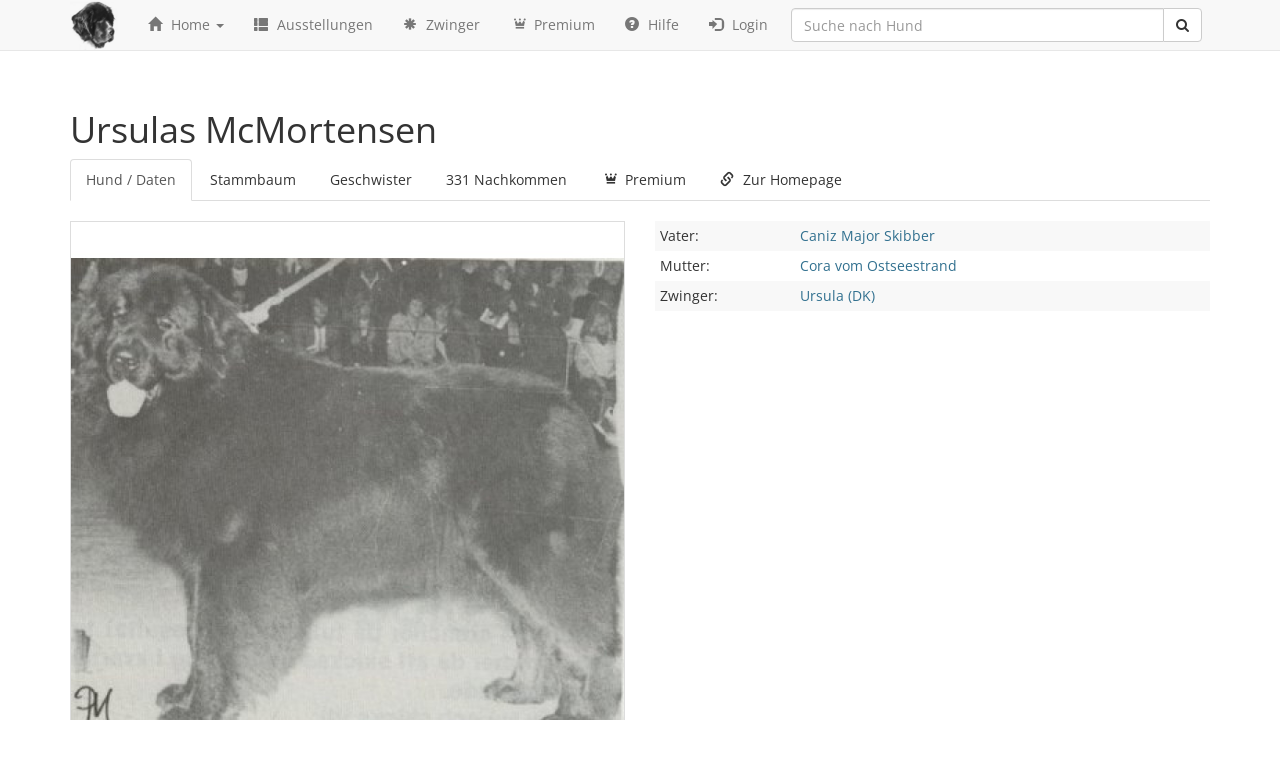

--- FILE ---
content_type: text/html; charset=UTF-8
request_url: https://www.newfoundlanddog-database.net/de/hund/0000011225/Ursulas-McMortensen
body_size: 4828
content:
<!DOCTYPE html>
<html lang="de">
    <head>
        <title>Ursulas McMortensen - Neufundländer Datenbank</title>
        <meta charset="utf-8">
        <meta http-equiv="X-UA-Compatible" content="IE=edge">
        <meta name="viewport" content="width=device-width, initial-scale=1">
        <meta name="description" content="Die weltweit größte Datenbank über Neufundländer Hunde. Über 400000 Hunde und 260000 Ausstellungsberichte befinden sich in unserer Datenbank.">
        <meta name="author" content="Finn Dorby">
        <link rel="alternate" hreflang="en" href="https://www.newfoundlanddog-database.net/en/hund/0000011225/Ursulas-McMortensen" />
        <link rel="alternate" hreflang="de" href="https://www.newfoundlanddog-database.net/de/hund/0000011225/Ursulas-McMortensen" />
        <link rel="icon" href="https://www.newfoundlanddog-database.net/assets/img/favicon.ico" type="image/gif">
        <link href="/assets/css/font-awesome.min.css" rel="stylesheet">
        <link href="/assets/css/fontello.css" rel="stylesheet">
        <link href="/assets/css/bootstrap.css" rel="stylesheet">
        <link href="/assets/css/dataTables.bootstrap.min.css" rel="stylesheet">
        <link href="/assets/css/main.css" rel="stylesheet">
        <script src="/assets/js/jquery.min.js"></script>
        <script src="/assets/js/bootstrap.min.js"></script>
        <script src="/assets/js/typeahead.bundle.js"></script>
        <script src="/assets/js/jquery.dataTables.min.js"></script>
        <script src="/assets/js/dataTables.bootstrap.min.js"></script>
        <script src="/assets/js/date-de.js"></script>  
        <script src="/assets/js/scripts.js"></script>
        <!--[if lt IE 9]>
          <script src="https://oss.maxcdn.com/libs/html5shiv/3.7.0/html5shiv.js"></script>
          <script src="https://oss.maxcdn.com/libs/respond.js/1.4.2/respond.min.js"></script>
        <![endif]-->

    </head>
<body>
    <div class="navbar navbar-default navbar-fixed-top" role="navigation">
        <div class="container">
            <div class="navbar-header">
                <button type="button" class="navbar-toggle" data-toggle="collapse" data-target=".navbar-collapse">
                    <span class="sr-only">Toggle navigation</span>
                    <span class="icon-bar"></span>
                    <span class="icon-bar"></span>
                    <span class="icon-bar"></span>
                </button>
                <a class="navbar-brand" href="/"><img src="/assets/img/logo-kl.png" /></a>
            </div>


            <div class="navbar-collapse collapse">


                <ul class="nav navbar-nav">
                    <li class="dropdown">
                        <a class="dropdown-toggle" data-toggle="dropdown" href="#"><span class="glyphicon glyphicon-home"></span> Home <span class="caret"></span></a>
                        <ul class="dropdown-menu">
                            <li><a href="/de/#deckrueden">Top Deckrüden</a></li> 
                            <li><a href="/de/#welpen">Welpen</a></li>
                            <li><a href="/de/#zuchtrueden">Aktuelle Zuchtrüden</a></li>
                            <li><a href="/de/#supporter">Top Züchter</a></li> 
                            <li><a href="/en">English version</a></li> 
                        </ul>
                    </li>




                    <li><a href="/de/ausstellungen"><span class="glyphicon glyphicon-th-list"></span> Ausstellungen</a></li>

                    <li><a href="/de/alle_zwinger/a"><span class="glyphicon glyphicon-asterisk"></span> Zwinger</a></li>

                    <li><a href="/de/premium"><span class="icon-crown"></span> Premium</a></li>  
                    
                    <li><a href="http://newfoundlanddog-database-erklaerung.de"><span class="glyphicon glyphicon-question-sign"></span> Hilfe</a></li> 

                                            <li><a href="/de/login"><span class="glyphicon glyphicon-log-in"></span> Login</a></li>
                                        
                </ul>


                <form action="/de/suche" method="get">
                    <div class="input-group" id="remote">
                        <input type="text" class="form-control typeahead" name="hund" placeholder="Suche nach Hund">
                        <span class="input-group-btn">
                            <button class="btn btn-default" type="submit">
                                <i class="fa fa-search"></i>
                            </button>
                        </span>
                    </div>
                </form>
            </div><!--/.nav-collapse -->
        </div>
    </div>

    <div class="container maincontainer">


<h1>Ursulas McMortensen</h1>
<ul id="zwingertabs" class="nav nav-tabs" role="tablist">

    <li><a href="#tog-daten" role="tab" data-toggle="tab">Hund / Daten</a></li>
    <li><a href="#tog-stammbaum" role="tab" data-toggle="tab">Stammbaum</a></li>
    <li><a href="#tog-wurf" role="tab" data-toggle="tab">Geschwister</a></li>
    <li><a href="#tog-nachkommen" role="tab" data-toggle="tab">331 Nachkommen</a></li>        <li><a href="#tog-premium" role="tab" data-toggle="tab"><span class="icon-crown"></span> Premium</a></li>
    <li><a href="http://www.ursulanewfs.dk/" role="tab"><span class="glyphicon glyphicon-link"></span> Zur Homepage</a></li>
</ul>
<div id="myTabContent" class="tab-content">
    <div class="tab-pane fade" id="tog-daten">
        <div class="row">
            <div class="col-6 col-md-6">
                <div>                
                                            <div>
                            <a href="#" class="popme dogimg thumbnail"> 
                                <img src="/assets/img/dimg/0000011225.jpg" rel="/assets/img/dimg/0000011225.jpg" class="img-responsive group list-group-image">
                            </a>
                        </div>
                     
                </div>            </div> 
            <div class="col-6 col-md-6">
                <div>

                    <table class="dogdata">
                        <tr class="grey">
                            <td width="140">Vater:</td>
                            <td><a class="text-info" href="/de/hund/0000010391/Caniz-Major-Skibber">Caniz Major Skibber</a></td>

                        </tr>
                        <tr>
                            <td>Mutter:</td>
                            <td><a class="text-info" href="/de/hund/0000011904/Cora-vom-Ostseestrand">Cora vom Ostseestrand</a></td>
                        </tr>
                        <tr class="grey">
                            <td>Zwinger:</td>
                            <td><a class="text-info" href="/de/zwinger/Ursula%20%28DK%29">Ursula (DK)</a> </td>
                        </tr>
                        
                    </table>
                </div>
            </div> 
        </div>
    </div>
    <div class="tab-pane fade" id="tog-stammbaum">
        <div class="container_generation">

                            Ahnentafeln sind nur für registrierte Benutzer sichtbar.
                </div>
    </div>
    <div class="tab-pane fade" id="tog-wurf">
                        Dieser Inhalt ist nur für registrierte Benutzer sichtbar.
            </div>
    <div class="tab-pane fade" id="tog-nachkommen">
            Dieser Inhalt ist nur für registrierte Benutzer sichtbar.

    </div>

    <div class="tab-pane fade" id="tog-ausstellungen">
        <div class="row">
        </div>
    </div>
    <div class="tab-pane fade" id="tog-premium">
    <h2>Mitgliedschaften Übersicht</h2>
<br>

<div class="row">
    <div class="col-xs-12 col-sm-offset-4 col-sm-8">
        <div class="row">
            <div class="col-xs-4 my_planHeader my_plan1">
                <div class="my_planTitle">Registrierte User</div>
                <div class="my_planPrice">kostenlos</div>
                <div class="my_planDuration"> </div>
                <a type="button" href="/de/register" class="btn btn-default">registrieren</a>
            </div>
            <div class="col-xs-4 my_planHeader my_plan2">
                <div class="my_planTitle"><span class="icon-crown"></span> Premium User</div>
                <div class="my_planPrice">35€</div>
                <div class="my_planDuration">pro Jahr</div>
                <form action="https://www.paypal.com/cgi-bin/webscr" method="post">
                    <input type="hidden" name="cmd" value="_xclick">
                    <input type="hidden" name="business" value="postmaster@newfoundlanddog-database.net">
                    <input type="hidden" name="item_name" 
                           value="12 Monate Premium Zugang www.newfoundlanddog-database.net">
                    <input type="hidden" name="item_number" 
                           value="">
                    <input type="hidden" name="amount" value="35">
                    <input type="hidden" name="currency_code" value="EUR">
                    <input type="image" src="https://www.paypalobjects.com/de_DE/DE/i/btn/btn_buynowCC_LG.gif" border="0" name="submit" alt="Jetzt einfach, schnell und sicher online bezahlen – mit PayPal."><img alt="" border="0" src="https://www.paypalobjects.com/de_DE/i/scr/pixel.gif" width="1" height="1">
                </form>

            </div>
            <div class="col-xs-4 my_planHeader my_plan3">
                <div class="my_planTitle"><span class="icon-crown"></span> Premium Plus</div>
                <div class="my_planPrice">65€</div>
                <div class="my_planDuration">pro Jahr</div>
                <form action="https://www.paypal.com/cgi-bin/webscr" method="post">
                    <input type="hidden" name="cmd" value="_xclick">
                    <input type="hidden" name="business" value="postmaster@newfoundlanddog-database.net">
                    <input type="hidden" name="item_name" 
                           value="12 Monate Premium PLUS Zugang www.newfoundlanddog-database.net">
                    <input type="hidden" name="item_number" 
                           value="">
                    <input type="hidden" name="amount" value="65">
                    <input type="hidden" name="currency_code" value="EUR">
                    <input type="image" src="https://www.paypalobjects.com/de_DE/DE/i/btn/btn_buynowCC_LG.gif" border="0" name="submit" alt="Jetzt einfach, schnell und sicher online bezahlen – mit PayPal."><img alt="" border="0" src="https://www.paypalobjects.com/de_DE/i/scr/pixel.gif" width="1" height="1">
                </form>
            </div>
        </div>
    </div>
</div>
<div class="row my_featureRow">
    <div class="col-xs-12 col-sm-4 my_feature">
        Gesundheitsdaten wie HD, ED, OCD, Herz, usw.
    </div>
    <div class="col-xs-12 col-sm-8">
        <div class="row">
            <div class="col-xs-4 col-sm-4 my_planFeature my_plan1">
                <i class="fa fa-check my_check"></i>
            </div>
            <div class="col-xs-4 col-sm-4 my_planFeature my_plan2">
                <i class="fa fa-check my_check"></i>
            </div>
            <div class="col-xs-4 col-sm-4 my_planFeature my_plan3">
                <i class="fa fa-check my_check"></i>
            </div>
        </div>
    </div>
</div>
<div class="row my_featureRow">
    <div class="col-xs-12 col-sm-4 my_feature">
        Zugang zu unserer Bildergalerie
    </div>
    <div class="col-xs-12 col-sm-8">
        <div class="row">
            <div class="col-xs-4 col-sm-4 my_planFeature my_plan1">
                <i class="fa fa-check my_check"></i>
            </div>
            <div class="col-xs-4 col-sm-4 my_planFeature my_plan2">
                <i class="fa fa-check my_check"></i>
            </div>
            <div class="col-xs-4 col-sm-4 my_planFeature my_plan3">
                <i class="fa fa-check my_check"></i>
            </div>
        </div>
    </div>
</div>
<div class="row my_featureRow">
    <div class="col-xs-12 col-sm-4 my_feature">
        Ahnentafeln der Hunde mit AVK
    </div>
    <div class="col-xs-12 col-sm-8">
        <div class="row">
            <div class="col-xs-4 col-sm-4 my_planFeature my_plan1">
                <i class="fa fa-check my_check"></i>*
            </div>
            <div class="col-xs-4 col-sm-4 my_planFeature my_plan2">
                <i class="fa fa-check my_check"></i>
            </div>
            <div class="col-xs-4 col-sm-4 my_planFeature my_plan3">
                <i class="fa fa-check my_check"></i>
            </div>
        </div>
    </div>
</div>
<div class="row my_featureRow">
    <div class="col-xs-12 col-sm-4 my_feature">
        Umfangreiche Statistik-Funktionen
    </div>
    <div class="col-xs-12 col-sm-8">
        <div class="row">
            <div class="col-xs-4 col-sm-4 my_planFeature my_plan1">
                <i class="fa"></i>
            </div>
            <div class="col-xs-4 col-sm-4 my_planFeature my_plan2">
                <i class="fa fa-check my_check"></i>
            </div>
            <div class="col-xs-4 col-sm-4 my_planFeature my_plan3">
                <i class="fa fa-check my_check"></i>
            </div>
        </div>
    </div>
</div>
<div class="row my_featureRow">
    <div class="col-xs-12 col-sm-4 my_feature">
        Suche nach Richterberichten
    </div>
    <div class="col-xs-12 col-sm-8">
        <div class="row">
            <div class="col-xs-4 col-sm-4 my_planFeature my_plan1">
                <i class="fa"></i>
            </div>
            <div class="col-xs-4 col-sm-4 my_planFeature my_plan2">
                <i class="fa fa-check my_check"></i>
            </div>
            <div class="col-xs-4 col-sm-4 my_planFeature my_plan3">
                <i class="fa fa-check my_check"></i>
            </div>
        </div>
    </div>
</div>
<div class="row my_featureRow">
    <div class="col-xs-12 col-sm-4 my_feature">
        Erweiterte Suche nach Farben, Alter, Titeln, usw.
    </div>
    <div class="col-xs-12 col-sm-8">
        <div class="row">
            <div class="col-xs-4 col-sm-4 my_planFeature my_plan1">
                <i class="fa"></i>
            </div>
            <div class="col-xs-4 col-sm-4 my_planFeature my_plan2">
                <i class="fa fa-check my_check"></i>
            </div>
            <div class="col-xs-4 col-sm-4 my_planFeature my_plan3">
                <i class="fa fa-check my_check"></i>
            </div>
        </div>
    </div>
</div>
<div class="row my_featureRow">
    <div class="col-xs-12 col-sm-4 my_feature">
        Virtuelle Verpaarung mit Gesundheitsdaten
    </div>
    <div class="col-xs-12 col-sm-8">
        <div class="row">
            <div class="col-xs-4 col-sm-4 my_planFeature my_plan1">
                <i class="fa"></i>
            </div>
            <div class="col-xs-4 col-sm-4 my_planFeature my_plan2">
                <i class="fa fa-check my_check"></i>
            </div>
            <div class="col-xs-4 col-sm-4 my_planFeature my_plan3">
                <i class="fa fa-check my_check"></i>
            </div>
        </div>
    </div>
</div>
<div class="row my_featureRow">
    <div class="col-xs-12 col-sm-4 my_feature">
        Link zur Homepage des Züchters
    </div>
    <div class="col-xs-12 col-sm-8">
        <div class="row">
            <div class="col-xs-4 col-sm-4 my_planFeature my_plan1">
                <i class="fa"></i>
            </div>
            <div class="col-xs-4 col-sm-4 my_planFeature my_plan2">
                <i class="fa"></i>
            </div>
            <div class="col-xs-4 col-sm-4 my_planFeature my_plan3">
                <i class="fa fa-check my_check"></i>
            </div>
        </div>
    </div>
</div> 
<div class="row my_featureRow">
    <div class="col-xs-12 col-sm-4 my_feature">
        Eintragung von Deckrüden
    </div>
    <div class="col-xs-12 col-sm-8">
        <div class="row">
            <div class="col-xs-4 col-sm-4 my_planFeature my_plan1">
                <i class="fa"></i>
            </div>
            <div class="col-xs-4 col-sm-4 my_planFeature my_plan2">
                <i class="fa"></i>
            </div>
            <div class="col-xs-4 col-sm-4 my_planFeature my_plan3">
                <i class="fa fa-check my_check"></i>
            </div>
        </div>
    </div>
</div>
<div class="row my_featureRow">
    <div class="col-xs-12 col-sm-4 my_feature">
        Eintragung von Würfen
    </div>
    <div class="col-xs-12 col-sm-8">
        <div class="row">
            <div class="col-xs-4 col-sm-4 my_planFeature my_plan1">
                <i class="fa"></i>
            </div>
            <div class="col-xs-4 col-sm-4 my_planFeature my_plan2">
                <i class="fa"></i>
            </div>
            <div class="col-xs-4 col-sm-4 my_planFeature my_plan3">
                <i class="fa fa-check my_check"></i>
            </div>
        </div>
    </div>
</div>

<div class="row">
    <div class="col-xs-12 col-sm-8"><br><br>
        <p><strong>Benutzung der Premiumseiten</strong></p>
        <p>Nach weit über 10 Jahren Arbeit an der Datenbank und über einem Jahr Programmierzeit für diese Premiumseiten können wir Ihnen nunmehr auf vielfachen Wunsch die Daten zur Verfügung stellen, die Sie bisher nicht sehen konnten!</p>
        <p>Ein Traum ist in Erfüllung gegangen!</p>
        <p>Wir hoffen, dass Sie als User und Züchter dieses Tool ausgiebig dazu nutzen werden, unsere geliebte Rasse so gesund wie möglich zu erhalten - dies ist das Hauptziel, welches wir von Anbeginn mit der Idee und Verwirklichung dieser Datenbank verbunden haben!</p>
        <p>Neueste Untersuchungen mit unseren Daten haben gezeigt, dass unsere Rasse weltweit auf NUR 200 Hunden beruht, die nicht miteinander verwandt sind!</p>
        <p>Dies ist eine sehr geringe und alarmierende Zahl!</p>
        <p>Es wäre äusserst wünschenswert, wenn weltweit keine Verpaarungen mehr gemacht würden, die unter dem Schwellenwert von AVK 85 % liegen, um den Genpool zu öffnen.</p>
        <p>Vor jeder Verpaarung können Sie dies nunmehr mit Hilfe der Datenbank rechnen/prüfen zu lassen, bitte nutzen Sie unbedingt diese Funktion!</p>
        <p>Die erweiterte Suche eröffnet die Möglichkeit, Hunde nach verschiedensten Kriterien auszuwählen.</p>
        <p>Haben Sie Ihre Auswahl getroffen, können Sie sie durch "speichern" zu Ihren Favoriten zufügen, dies geht natürlich ebenfalls von jeder normalen Seite aus.</p>
        <p>Wichtig: Nur wenn Sie die entsprechenden Hunde in Ihren Favoriten gespeichert haben, funktioniert die Virtuelle Ahnentafel!</p>

    </div>
    <div class="col-xs-12 col-sm-4"><br><br>
        <p><strong>Vorteile der Premium Mitgliedschaft:</strong></p>
        <ul>
            <li>Erweiterte Suche nach Farben, Alter, Titeln, Kontinent, Nachkommen und verschiedenen Untersuchungen.</li>
            <li>Statistikseiten zu Farben, Titel und Untersuchungsergebnisse zu HD, ED, OCD, Cystinurie, Herz, Patella, Augen, Schilddrüse</li>
            <li>Virtuelle Ahnentafel zweier Hunde mit zahlreichen Statistikfunktionen.</li>
        </ul>

        <br>
        Die Premium Mitgliedschaft ist ein Angebot an Züchter, die auf der Suche nach geeigneten Deckrüden oder Hündinnen sind.<br>
        <br>
        Die Premium PLUS Mitgliedschaft ist ein Angebot an Züchter, die Ihre Zuchtrüden und Welpen auf unserer gut besuchten Startseite präsentieren wollen.<br>
        <br>
        * Gesundheitsdaten und Farben werden nur Premium Mitgliedern in den Ahnentafeln angezeigt.


    </div>
</div>



    </div>
</div>
<script type="text/javascript">

    $(document).ready(function () {
        $(".hundc").each(function () {
            // console.log(index + ": " + $(this).text()); 
            var a = $(this).attr('class').split(' ');
            var b = $('.' + a[1]).length;
            console.log(b);
            if (b > 1)
                $(this).addClass("doppelt")
        });

        var partner = new Bloodhound({
            datumTokenizer: Bloodhound.tokenizers.obj.whitespace('value'),
            queryTokenizer: Bloodhound.tokenizers.whitespace,
            remote: '/suche/partnerR/%QUERY'
        });

        partner.initialize();

        $('#verpaarung .typeahead').typeahead({minLength: 3}, {
            name: 'Hunde',
            displayKey: 'name',
            source: partner.ttAdapter()

        }).bind('typeahead:selected', function (obj, datum) {
                window.location.href = "/de/verpaarung/" + datum.PID + "|0000011225";

        });


    });

</script>

<div class="modal fade" id="imagemodal" tabindex="-1" role="dialog" aria-labelledby="myModalLabel" aria-hidden="true">
    <div class="modal-dialog modal-lg">
        <div class="modal-content">              
            <div class="modal-body">
                <button type="button" class="close" data-dismiss="modal"><span aria-hidden="true">&times;</span><span class="sr-only">Close</span></button>
                <img src="" class="imagepreview" style="width: 100%;" >
            </div>
        </div>
    </div>
</div></div>
<footer class="footer">
    <div class="container">
        <div class="row">
            <div class="col-xs-12 col-sm-12 col-md-4 col-lg-4">
                <div class="design">
                    <a href="/de/page/impressum">Impressum</a> - <a href="/de/page/datenschutz">Datenschutz</a> - <a href="/de/page/nutzungsbedingungen">Nutzungsbedingungen</a> - <a href="/en">English version</a>
                </div>
            </div>
            <div class="col-xs-12 col-sm-12 col-md-4 col-lg-4">
                <div class="copyright">
                    © 2024 : <a href="mailto:postmaster@newfoundlanddog-database.net">S.Kietzmann & K.Butenhoff</a>
                </div>
            </div>
            <div class="col-xs-12 col-sm-12 col-md-4 col-lg-4">
                <div class="design">
                    Produktion: <a href="https://www.lawinenstift.com">lawinenstift Werbeagentur Berlin</a>
                </div>
            </div>
        </div>
    </div>
</footer>
<!-- Matomo -->
<script>
  var _paq = window._paq = window._paq || [];
  /* tracker methods like "setCustomDimension" should be called before "trackPageView" */
  _paq.push(['trackPageView']);
  _paq.push(['enableLinkTracking']);
  (function() {
    var u="//www.newfoundlanddog-database.net/stats/";
    _paq.push(['setTrackerUrl', u+'matomo.php']);
    _paq.push(['setSiteId', '1']);
    var d=document, g=d.createElement('script'), s=d.getElementsByTagName('script')[0];
    g.async=true; g.src=u+'matomo.js'; s.parentNode.insertBefore(g,s);
  })();
</script>
<!-- End Matomo Code -->

</body>
</html>

--- FILE ---
content_type: text/css
request_url: https://www.newfoundlanddog-database.net/assets/css/fontello.css
body_size: 185
content:
@font-face{font-family:'fontello';src:url('../fonts/fontello.eot?15159817');src:url('../fonts/fontello.eot?15159817#iefix') format('embedded-opentype'),
url('../fonts/fontello.woff?15159817') format('woff'),
url('../fonts/fontello.ttf?15159817') format('truetype'),
url('../fonts/fontello.svg?15159817#fontello') format('svg');font-weight:normal;font-style:normal;}
[class^="icon-"]:before, [class*=" icon-"]:before{font-family:"fontello";font-style:normal;font-weight:normal;speak:none;display:inline-block;text-decoration:inherit;width:1em;margin-right:.2em;text-align:center;font-variant:normal;text-transform:none;line-height:1em;margin-left:.2em;}
.icon-crown:before{content:'\e801';}
.icon-user:before{content:'\e802';}
.icon-guidedog:before{content:'\e803';}
.icon-male:before{content:'\e805';}
.icon-female:before{content:'\e806';}
.icon-star-empty:before{content:'\e807';}

--- FILE ---
content_type: text/css
request_url: https://www.newfoundlanddog-database.net/assets/css/main.css
body_size: 2406
content:

/* open-sans-regular - latin */
@font-face {
  font-family: 'Open Sans';
  font-style: normal;
  font-weight: 400;
  src: url('/assets/fonts/open-sans-v28-latin-regular.eot'); /* IE9 Compat Modes */
  src: local(''),
       url('/assets/fonts/open-sans-v28-latin-regular.eot?#iefix') format('embedded-opentype'), /* IE6-IE8 */
       url('/assets/fonts/open-sans-v28-latin-regular.woff2') format('woff2'), /* Super Modern Browsers */
       url('/assets/fonts/open-sans-v28-latin-regular.woff') format('woff'), /* Modern Browsers */
       url('/assets/fonts/open-sans-v28-latin-regular.ttf') format('truetype'), /* Safari, Android, iOS */
       url('/assets/fonts/open-sans-v28-latin-regular.svg#OpenSans') format('svg'); /* Legacy iOS */
}
/* open-sans-700 - latin */
@font-face {
  font-family: 'Open Sans';
  font-style: normal;
  font-weight: 700;
  src: url('/assets/fonts/open-sans-v28-latin-700.eot'); /* IE9 Compat Modes */
  src: local(''),
       url('/assets/fonts/open-sans-v28-latin-700.eot?#iefix') format('embedded-opentype'), /* IE6-IE8 */
       url('/assets/fonts/open-sans-v28-latin-700.woff2') format('woff2'), /* Super Modern Browsers */
       url('/assets/fonts/open-sans-v28-latin-700.woff') format('woff'), /* Modern Browsers */
       url('/assets/fonts/open-sans-v28-latin-700.ttf') format('truetype'), /* Safari, Android, iOS */
       url('/assets/fonts/open-sans-v28-latin-700.svg#OpenSans') format('svg'); /* Legacy iOS */
}

body {
    padding-top: 90px;
    font-family: 'Open Sans', sans-serif;
}
body.bkontakt {
    padding-top: 10px;
}
.starter-template {
    padding: 40px 15px;
    text-align: center;
}
#box_login {
    height: 125px;
    background-color: #B6C8CB;
    color: #FFFFFF;
    float: right;
    margin: 0 auto;
}
.navbar-brand {
    padding: 0px 15px;
}
.my_planHeader {
    min-height: 150px;
}
.footer {
    background: #EDEFF1;
    height: auto;
    padding: 30px 0;
    position: relative;
    width: 100%;
    border-bottom: 1px solid #CCCCCC;
    border-top: 1px solid #DDDDDD;
    margin-top: 20px;
}

.hund_liste {
    display: block;
    padding: 4px;
    margin-bottom: 20px;
    background-color: #ffffff;
    border: 1px solid #dddddd;
    border-radius: 4px;
    -webkit-transition: all 0.2s ease-in-out;
    transition: all 0.2s ease-in-out;
}
.imgsmall {
    min-height: 100px
}
.imgsmall img {
    max-height: 100px;
    max-width: 150px;
}
.iconmed {
    font-size: 200%;
}
.floatL {
    float: left;
}
.cmodalbody{
    height: 410px;
}
.floatR {
    float: right;
}
.tab-content {
    padding-top: 20px;
}
#tog-stammbaum {
    overflow-x: auto;
}
.container_generation {
    width: 1140px;
}
.hundname {
    height: 40px;
}
.generation {
    width: 226px;
    float: left;
    overflow: hidden;
    white-space: nowrap;
    font-size: 11px;
    line-height: 14px;
}
#remote {
    padding: 8px;
}
.generation div {
    margin: 2px 1px;
    padding: 1px;
    overflow: hidden;
}
.generation1 div {
    height: 478px;
}
.generation2 div {
    height: 238px;
}
.generation3 div {
    height: 118px;
}
.generation4 div {
    height: 58px;
}
.generation5 div {
    height: 28px;
}
.rose {
    background-color: #FFF0F0;
}
.hellblau {
    background-color: #F0F0FF;
}
.doppelt {
    color: red;
}
.fill {
    width: 100%;
}
.dogimg {
    width: 100%;
    margin-right: 10px;
}
.grey {
    background-color: #f8f8f8;
}
.dogdata {
    width: 100%;
}
.dogdata td {
    padding: 5px;
}
.jumbotron h1,
.jumbotron .h1 {
    font-size: 38px;
}
.nachommenzahl {
    position: absolute;
    bottom: 32px;
    right: 70px;
}
.normarg {
    margin: 0 !important;
}
.my_planHeader {
    text-align: center;
    color: white;
    padding-top: 0.2em;
    padding-bottom: 0.2em;
}
.my_planTitle {
    font-size: 1.5em;
    font-weight: bold;
}
.my_planPrice {
    font-size: 1.4em;
    font-weight: bold;
}
.my_planDuration {
    margin-top: -0.6em;
}
@media (max-width: 768px) {
    .my_planTitle {
        font-size: small;
    }
    .jumbotron h1,
    .jumbotron .h1 {
        font-size: 26px;
    }
}
.my_feature {
    line-height: 2.8em;
}
@media (max-width: 768px) {
    .my_feature {
        text-align: center
    }
    .mobmarg10{
        margin-top: 10px;
    }
}
.my_featureRow {
    margin-top: 0.2em;
    margin-bottom: 0.2em;
    border: 0.1em solid rgb(163, 163, 163);
}
.my_plan1 {
    background: rgb(224, 234, 242);
}
.my_planHeader.my_plan1 a {
    background: rgb(72, 109, 139);
    color: white;
}
.my_planHeader.my_plan1 {
    background: rgb(105, 153, 193);
    border-bottom: thick solid rgb(72, 109, 139);
}
.my_plan2 {
    background: rgb(230, 235, 218);
}
.my_planHeader.my_plan2 a {
    background: rgb(108, 131, 62);
    color: white;
}
.my_planHeader.my_plan2 {
    background: rgb(134, 162, 77);
    border-bottom: thick solid rgb(108, 131, 62);
}
.my_plan3 {
    background: rgb(254, 235, 212);
}
.my_planHeader.my_plan3 a {
    background: rgb(199, 127, 40);
    color: white;
}
.my_planHeader.my_plan3 {
    background: rgb(253, 161, 49);
    border-bottom: thick solid rgb(199, 127, 40);
}
.my_planFeature {
    text-align: center;
    font-size: 2em;
}
.my_planFeature i.my_check {
    color: green;
}
.has-warning .twitter-typeahead .tt-input,
.has-warning .twitter-typeahead .tt-hint {
    border-color: #8a6d3b;
    -webkit-box-shadow: inset 0 1px 1px rgba(0, 0, 0, 0.075);
    box-shadow: inset 0 1px 1px rgba(0, 0, 0, 0.075);
}
.has-warning .twitter-typeahead .tt-input:focus,
.has-warning .twitter-typeahead .tt-hint:focus {
    border-color: #66512c;
    -webkit-box-shadow: inset 0 1px 1px rgba(0, 0, 0, 0.075), 0 0 6px #c0a16b;
    box-shadow: inset 0 1px 1px rgba(0, 0, 0, 0.075), 0 0 6px #c0a16b;
}
.has-error .twitter-typeahead .tt-input,
.has-error .twitter-typeahead .tt-hint {
    border-color: #a94442;
    -webkit-box-shadow: inset 0 1px 1px rgba(0, 0, 0, 0.075);
    box-shadow: inset 0 1px 1px rgba(0, 0, 0, 0.075);
}
.has-error .twitter-typeahead .tt-input:focus,
.has-error .twitter-typeahead .tt-hint:focus {
    border-color: #843534;
    -webkit-box-shadow: inset 0 1px 1px rgba(0, 0, 0, 0.075), 0 0 6px #ce8483;
    box-shadow: inset 0 1px 1px rgba(0, 0, 0, 0.075), 0 0 6px #ce8483;
}
.has-success .twitter-typeahead .tt-input,
.has-success .twitter-typeahead .tt-hint {
    border-color: #3c763d;
    -webkit-box-shadow: inset 0 1px 1px rgba(0, 0, 0, 0.075);
    box-shadow: inset 0 1px 1px rgba(0, 0, 0, 0.075);
}
.has-success .twitter-typeahead .tt-input:focus,
.has-success .twitter-typeahead .tt-hint:focus {
    border-color: #2b542c;
    -webkit-box-shadow: inset 0 1px 1px rgba(0, 0, 0, 0.075), 0 0 6px #67b168;
    box-shadow: inset 0 1px 1px rgba(0, 0, 0, 0.075), 0 0 6px #67b168;
}
.input-group .twitter-typeahead:first-child .tt-input,
.input-group .twitter-typeahead:first-child .tt-hint {
    border-bottom-left-radius: 4px;
    border-top-left-radius: 4px;
    width: 100%;
}
.input-group .twitter-typeahead:last-child .tt-input,
.input-group .twitter-typeahead:last-child .tt-hint {
    border-bottom-right-radius: 4px;
    border-top-right-radius: 4px;
    width: 100%;
}
.input-group.input-group-sm .twitter-typeahead .tt-input,
.input-group.input-group-sm .twitter-typeahead .tt-hint {
    height: 30px;
    padding: 5px 10px;
    font-size: 12px;
    line-height: 1.5;
    border-radius: 3px;
}
select.input-group.input-group-sm .twitter-typeahead .tt-input,
select.input-group.input-group-sm .twitter-typeahead .tt-hint {
    height: 30px;
    line-height: 30px;
}
textarea.input-group.input-group-sm .twitter-typeahead .tt-input,
textarea.input-group.input-group-sm .twitter-typeahead .tt-hint,
select[multiple].input-group.input-group-sm .twitter-typeahead .tt-input,
select[multiple].input-group.input-group-sm .twitter-typeahead .tt-hint {
    height: auto;
}
.input-group.input-group-sm .twitter-typeahead:not(:first-child):not(:last-child) .tt-input,
.input-group.input-group-sm .twitter-typeahead:not(:first-child):not(:last-child) .tt-hint {
    border-radius: 0;
}
.input-group.input-group-sm .twitter-typeahead:first-child .tt-input,
.input-group.input-group-sm .twitter-typeahead:first-child .tt-hint {
    border-bottom-left-radius: 3px;
    border-top-left-radius: 3px;
    border-bottom-right-radius: 0;
    border-top-right-radius: 0;
}
.input-group.input-group-sm .twitter-typeahead:last-child .tt-input,
.input-group.input-group-sm .twitter-typeahead:last-child .tt-hint {
    border-bottom-left-radius: 0;
    border-top-left-radius: 0;
    border-bottom-right-radius: 3px;
    border-top-right-radius: 3px;
}
.input-group.input-group-lg .twitter-typeahead .tt-input,
.input-group.input-group-lg .twitter-typeahead .tt-hint {
    height: 46px;
    padding: 10px 16px;
    font-size: 18px;
    line-height: 1.33;
    border-radius: 6px;
}
select.input-group.input-group-lg .twitter-typeahead .tt-input,
select.input-group.input-group-lg .twitter-typeahead .tt-hint {
    height: 46px;
    line-height: 46px;
}
textarea.input-group.input-group-lg .twitter-typeahead .tt-input,
textarea.input-group.input-group-lg .twitter-typeahead .tt-hint,
select[multiple].input-group.input-group-lg .twitter-typeahead .tt-input,
select[multiple].input-group.input-group-lg .twitter-typeahead .tt-hint {
    height: auto;
}
.input-group.input-group-lg .twitter-typeahead:not(:first-child):not(:last-child) .tt-input,
.input-group.input-group-lg .twitter-typeahead:not(:first-child):not(:last-child) .tt-hint {
    border-radius: 0;
}
.input-group.input-group-lg .twitter-typeahead:first-child .tt-input,
.input-group.input-group-lg .twitter-typeahead:first-child .tt-hint {
    border-bottom-left-radius: 6px;
    border-top-left-radius: 6px;
    border-bottom-right-radius: 0;
    border-top-right-radius: 0;
}
.input-group.input-group-lg .twitter-typeahead:last-child .tt-input,
.input-group.input-group-lg .twitter-typeahead:last-child .tt-hint {
    border-bottom-left-radius: 0;
    border-top-left-radius: 0;
    border-bottom-right-radius: 6px;
    border-top-right-radius: 6px;
}
.twitter-typeahead {
    width: 100%;
    float: left;
}
.input-group .twitter-typeahead {
    display: table-cell !important;
}
.twitter-typeahead .tt-hint {
    color: #999999;
}
.twitter-typeahead .tt-input {
    z-index: 2;
}
.twitter-typeahead .tt-input[disabled],
.twitter-typeahead .tt-input[readonly],
fieldset[disabled] .twitter-typeahead .tt-input {
    cursor: not-allowed;
    background-color: #eeeeee !important;
}
.tt-dropdown-menu,
.tt-menu {
    position: absolute;
    top: 100%;
    left: 0;
    z-index: 1000;
    min-width: 160px;
    width: 100%;
    padding: 5px 0;
    margin: 2px 0 0;
    list-style: none;
    font-size: 14px;
    background-color: #ffffff;
    border: 1px solid #cccccc;
    border: 1px solid rgba(0, 0, 0, 0.15);
    border-radius: 4px;
    -webkit-box-shadow: 0 6px 12px rgba(0, 0, 0, 0.175);
    box-shadow: 0 6px 12px rgba(0, 0, 0, 0.175);
    background-clip: padding-box;
    *border-right-width: 2px;
    *border-bottom-width: 2px;
}
.tt-dropdown-menu .tt-suggestion,
.tt-menu .tt-suggestion {
    display: block;
    padding: 3px 20px;
    clear: both;
    font-weight: normal;
    line-height: 1.42857143;
    color: #333333;
}
.tt-dropdown-menu .tt-suggestion.tt-cursor,
.tt-menu .tt-suggestion.tt-cursor,
.tt-dropdown-menu .tt-suggestion:hover,
.tt-menu .tt-suggestion:hover {
    cursor: pointer;
    text-decoration: none;
    outline: 0;
    background-color: #f5f5f5;
    color: #262626;
}
.tt-dropdown-menu .tt-suggestion.tt-cursor a,
.tt-menu .tt-suggestion.tt-cursor a,
.tt-dropdown-menu .tt-suggestion:hover a,
.tt-menu .tt-suggestion:hover a {
    color: #262626;
}
.tt-dropdown-menu .tt-suggestion p,
.tt-menu .tt-suggestion p {
    margin: 0;
}
.thumbcontainer {
    overflow: hidden;
}
.thumbcenter {
    text-align: center;
    overflow: hidden;
}
.maincontainer {
    position: relative;
    min-height: 600px;
}
#googleskyscraper {
    display: none;
}
@media (min-width: 1200px) {
    #googleskyscraper {
        position: absolute;
        left: 1190px;
        top: 0px;
        display: block;
    }
}
.glyphicon {
    margin-right: 5px;
}
.thumbnail {
    margin-bottom: 20px;
    padding: 0px;
    -webkit-border-radius: 0px;
    -moz-border-radius: 0px;
    border-radius: 0px;
}
.item.list-group-item {
    float: none;
    width: 100%;
    background-color: #fff;
    margin-bottom: 10px;
    border: none;
}
.item.list-group-item .list-group-image {
    margin-right: 10px;
}
.item.list-group-item .thumbnail {
    margin-bottom: 0px;
}
.item.list-group-item .caption {
    padding: 9px 9px 0px 9px;
}

.item.list-group-item:before,
.item.list-group-item:after {
    display: table;
    content: " ";
}
.item.list-group-item img {
    float: left;
}
.item.list-group-item:after {
    clear: both;
}
.list-group-item-text {
    margin: 0 0 11px;
}
.list-group-item > .thumbnail > div {
    min-width: 140px;
}
.list-group .item:not(.list-group-item){
    min-height: 400px;
}
.caption {
    position:absolute;
    top:-100%;
    right:0;
    background:rgba(66, 66, 66, 0.6);
    width:100%;
    height:100%;
    padding:2%;
    text-align:center;
    color:#fff !important;
    z-index:2;
    -webkit-transition: all 0.3s ease-in-out;
    -moz-transition: all 0.3s ease-in-out;
    -o-transition: all 0.3s ease-in-out;
    -ms-transition: all 0.3s ease-in-out;
    transition: all 0.3s ease-in-out;
}
.thumbnail:hover .caption {
    top:0%;
}
.thumbnail {
    position:relative;
    overflow:hidden;
}


--- FILE ---
content_type: application/javascript
request_url: https://www.newfoundlanddog-database.net/assets/js/scripts.js
body_size: 632
content:
$(document).ready(function () {
    $(function () {
        $('.dropdown-menu input').click(function (event) {
            event.stopPropagation();
        });
    });
    $('.tab-pane:first').addClass("active in");
    $('#zwingertabs > li:first').addClass("active");
    var hunde = new Bloodhound({
        datumTokenizer: Bloodhound.tokenizers.obj.whitespace('value'),
        queryTokenizer: Bloodhound.tokenizers.whitespace,
        remote: '/suche/name/%QUERY',
        limit: 10
    });
    hunde.initialize();
    $('#remote .typeahead').typeahead({
        minLength: 3
    }, {
        name: 'Hunde',
        displayKey: 'name',
        limit: 10,
        source: hunde.ttAdapter()
    }).bind('typeahead:selected', function (obj, datum) {
        window.location.href = "/de/hund/" + datum.PID;
    });
    $(function () {
        $('.popme').on('click', function (event) {
            event.preventDefault();
            $('.imagepreview').attr('src', $(this).find('img').attr('rel'));
            $('#imagemodal').modal('show');
        });
    });
    $('.popme2').on('click', function (event) {
            event.preventDefault();
            $('.imagepreview').attr('src', $(this).attr('rel'));
            $('#imagemodal').modal('show');
        });
    $('#list').click(function (event) {
        event.preventDefault();
        $('#products .item').addClass('list-group-item');
    });
    $('#grid').click(function (event) {
        event.preventDefault();
        $('#products .item').removeClass('list-group-item');
        $('#products .item').addClass('grid-group-item');
    });

    var table = $('.dogtable').DataTable({
        stateSave: false,
        "pageLength": 100,
        "language": {
            "url": "/assets/js/lang/German.json"
        },
        columnDefs: [
            {type: 'de_date', targets: 1}
        ]
    });
    table.order([1, 'desc'])


    $('.kontaktBtn').click(function () {
        var msrc = $(this).attr('rel');
        var lng = $(this).attr('lang');
        $('#contactModal').on('shown.bs.modal', function () {
            var frameSrc = "/" + lng + "/kontakt?e=" + msrc;
            $('#ktifr').attr("src", frameSrc);
        });
        $('#contactModal').modal({show: true})
    });
    
     $('.click2').click(function (e) {
         e.preventDefault();
        var msrc = $(this).attr('href');
        $('#dataModal').on('shown.bs.modal', function () {
            var frameSrc =   msrc;
            $('#ktifr').attr("src", frameSrc);
        });
        $('#dataModal').modal({show: true})
    });

});

--- FILE ---
content_type: application/javascript
request_url: https://www.newfoundlanddog-database.net/assets/js/date-de.js
body_size: 184
content:
jQuery.extend(jQuery.fn.dataTableExt.oSort,{"de_datetime-asc":function(a,b){var x,y;if(jQuery.trim(a)!==''){var deDatea=jQuery.trim(a).split(' ');var deTimea=deDatea[1].split(':');var deDatea2=deDatea[0].split('.');if(typeof deTimea[2]!='undefined'){x=(deDatea2[2]+deDatea2[1]+deDatea2[0]+deTimea[0]+deTimea[1]+deTimea[2])*1;}else{x=(deDatea2[2]+deDatea2[1]+deDatea2[0]+deTimea[0]+deTimea[1])*1;}}else{x=Infinity;}if(jQuery.trim(b)!==''){var deDateb=jQuery.trim(b).split(' ');var deTimeb=deDateb[1].split(':');deDateb=deDateb[0].split('.');if(typeof deTimeb[2]!='undefined'){y=(deDateb[2]+deDateb[1]+deDateb[0]+deTimeb[0]+deTimeb[1]+deTimeb[2])*1;}else{y=(deDateb[2]+deDateb[1]+deDateb[0]+deTimeb[0]+deTimeb[1])*1;}}else{y=Infinity;}var z=((x<y)?-1:((x>y)?1:0));return z;},"de_datetime-desc":function(a,b){var x,y;if(jQuery.trim(a)!==''){var deDatea=jQuery.trim(a).split(' ');var deTimea=deDatea[1].split(':');var deDatea2=deDatea[0].split('.');if(typeof deTimea[2]!='undefined'){x=(deDatea2[2]+deDatea2[1]+deDatea2[0]+deTimea[0]+deTimea[1]+deTimea[2])*1;}else{x=(deDatea2[2]+deDatea2[1]+deDatea2[0]+deTimea[0]+deTimea[1])*1;}}else{x=Infinity;}if(jQuery.trim(b)!==''){var deDateb=jQuery.trim(b).split(' ');var deTimeb=deDateb[1].split(':');deDateb=deDateb[0].split('.');if(typeof deTimeb[2]!='undefined'){y=(deDateb[2]+deDateb[1]+deDateb[0]+deTimeb[0]+deTimeb[1]+deTimeb[2])*1;}else{y=(deDateb[2]+deDateb[1]+deDateb[0]+deTimeb[0]+deTimeb[1])*1;}}else{y=Infinity;}var z=((x<y)?1:((x>y)?-1:0));return z;},"de_date-asc":function(a,b){var x,y;if(jQuery.trim(a)!==''){var deDatea=jQuery.trim(a).split('.');x=(deDatea[2]+deDatea[1]+deDatea[0])*1;}else{x=Infinity;}if(jQuery.trim(b)!==''){var deDateb=jQuery.trim(b).split('.');y=(deDateb[2]+deDateb[1]+deDateb[0])*1;}else{y=Infinity;}var z=((x<y)?-1:((x>y)?1:0));return z;},"de_date-desc":function(a,b){var x,y;if(jQuery.trim(a)!==''){var deDatea=jQuery.trim(a).split('.');x=(deDatea[2]+deDatea[1]+deDatea[0])*1;}else{x=Infinity;}if(jQuery.trim(b)!==''){var deDateb=jQuery.trim(b).split('.');y=(deDateb[2]+deDateb[1]+deDateb[0])*1;}else{y=Infinity;}var z=((x<y)?1:((x>y)?-1:0));return z;}});